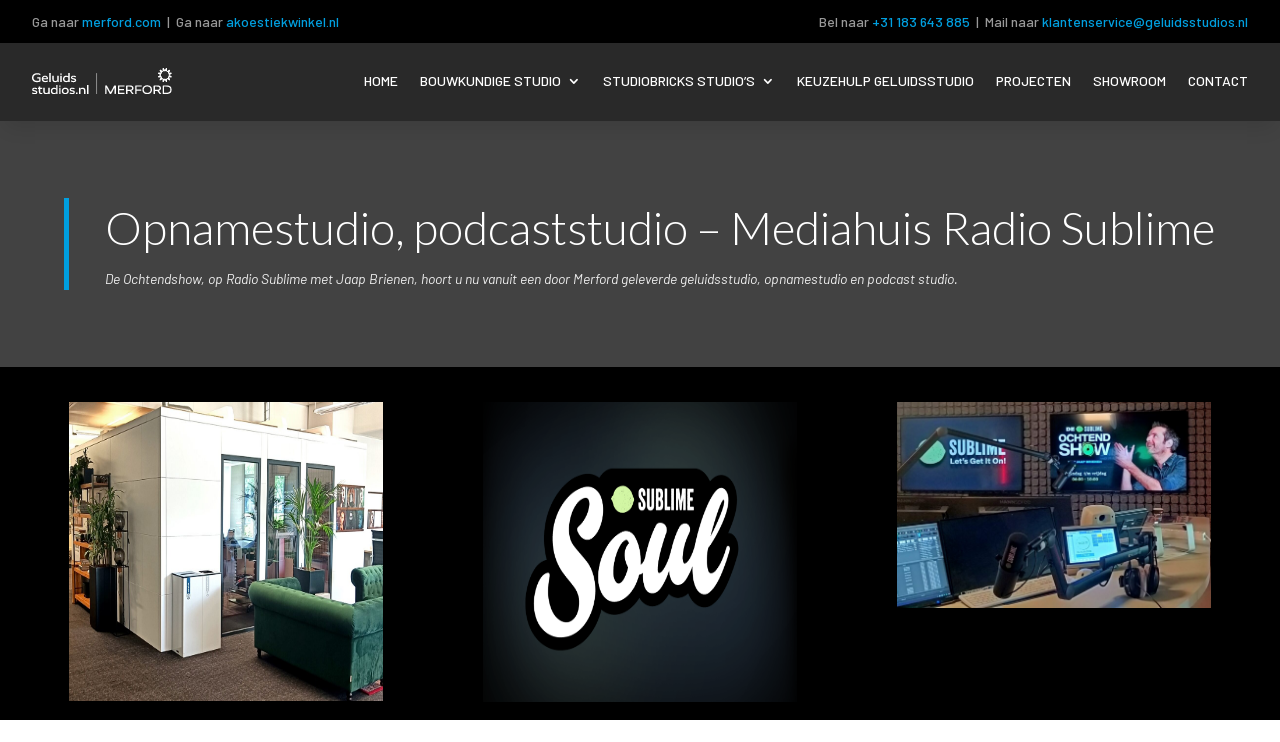

--- FILE ---
content_type: text/css
request_url: https://geluidsstudios.nl/wp-content/et-cache/4703/et-core-unified-tb-87-tb-61-deferred-4703.min.css?ver=1767441400
body_size: 501
content:
.et_pb_section_1_tb_footer.et_pb_section{padding-top:20px;padding-bottom:0px;background-color:#292929!important}.et_pb_section_1_tb_footer{width:100%;max-width:100%}.et_pb_row_1_tb_footer,body #page-container .et-db #et-boc .et-l .et_pb_row_1_tb_footer.et_pb_row,body.et_pb_pagebuilder_layout.single #page-container #et-boc .et-l .et_pb_row_1_tb_footer.et_pb_row,body.et_pb_pagebuilder_layout.single.et_full_width_portfolio_page #page-container #et-boc .et-l .et_pb_row_1_tb_footer.et_pb_row{width:95%;max-width:95%}.et_pb_image_1_tb_footer{margin-bottom:20px!important;width:49%;max-width:49%;text-align:center}.et_pb_image_1_tb_footer .et_pb_image_wrap{display:block}.et_pb_text_4_tb_footer.et_pb_text,.et_pb_text_5_tb_footer.et_pb_text{color:#FFFFFF!important}.et_pb_text_4_tb_footer{font-family:'Barlow',Helvetica,Arial,Lucida,sans-serif;margin-bottom:29px!important}ul.et_pb_social_media_follow_1_tb_footer{padding-top:0px!important;padding-left:0px!important;margin-left:-11px!important}div.et_pb_section.et_pb_section_2_tb_footer{background-image:linear-gradient(90deg,#002663 0%,#009fdf 100%)!important}.et_pb_section_2_tb_footer.et_pb_section{padding-top:10px;padding-bottom:10px;margin-top:0px;margin-bottom:0px;background-color:#292929!important}.et_pb_row_2_tb_footer.et_pb_row{padding-top:0px!important;padding-bottom:0px!important;margin-top:0px!important;margin-bottom:0px!important;padding-top:0px;padding-bottom:0px}.et_pb_text_5_tb_footer{font-family:'Barlow',Helvetica,Arial,Lucida,sans-serif;padding-top:0px!important;padding-bottom:0px!important;margin-top:0px!important;margin-bottom:0px!important}.et_pb_social_media_follow_network_4_tb_footer a.icon,.et_pb_social_media_follow_network_5_tb_footer a.icon,.et_pb_social_media_follow_network_6_tb_footer a.icon,.et_pb_social_media_follow_network_7_tb_footer a.icon{background-color:RGBA(255,255,255,0)!important}@media only screen and (min-width:981px){.et_pb_section_1_tb_footer,.et_pb_row_1_tb_footer{display:none!important}}@media only screen and (max-width:980px){.et_pb_image_1_tb_footer .et_pb_image_wrap img{width:auto}}@media only screen and (max-width:767px){.et_pb_image_1_tb_footer .et_pb_image_wrap img{width:auto}}

--- FILE ---
content_type: image/svg+xml
request_url: https://geluidsstudios.nl/wp-content/uploads/2022/12/Geluidsstudios.nl-Merford-Logo-Wit.svg
body_size: 11056
content:
<?xml version="1.0" encoding="UTF-8"?>
<svg xmlns="http://www.w3.org/2000/svg" xmlns:xlink="http://www.w3.org/1999/xlink" id="Laag_2" data-name="Laag 2" viewBox="0 0 602.14 110.8">
  <defs>
    <style>
      .cls-1 {
        clip-path: url(#clippath);
      }

      .cls-2 {
        fill: #fff;
      }
    </style>
    <clipPath id="clippath">
      <path class="cls-2" d="M589.58,28.3h0c-.33-.58-.32-1.29,.04-1.85l.48-.76c.77-1.22-.15-2.81-1.6-2.73l-.86,.04c-.67,.03-1.3-.31-1.63-.89l-.2-.35c-.33-.57-.32-1.28,.04-1.84l.47-.75c.77-1.22-.15-2.8-1.59-2.74l-.87,.04c-.66,.03-1.29-.31-1.62-.89h0c-.49-.85-.2-1.94,.65-2.43l9.24-5.33c.85-.49,1.94-.2,2.44,.65l.33,.57c.33,.58,.32,1.29-.04,1.86l-6.01,9.35,.02,.04,11.1-.53c.67-.03,1.3,.31,1.63,.89l.32,.55c.49,.85,.2,1.94-.65,2.44l-9.23,5.33c-.85,.49-1.94,.2-2.44-.65h0Zm-34.06,2.71h0c.33,.58,.32,1.29-.04,1.85l-.48,.76c-.77,1.22,.15,2.81,1.6,2.74l.86-.04c.67-.03,1.3,.31,1.64,.89l.2,.35c.33,.57,.32,1.29-.04,1.85l-.47,.74c-.77,1.22,.15,2.8,1.59,2.74l.87-.04c.66-.03,1.29,.31,1.62,.89h0c.49,.85,.2,1.94-.65,2.44l-9.23,5.33c-.85,.49-1.94,.2-2.44-.65l-.33-.57c-.33-.58-.32-1.29,.04-1.86l6.01-9.35-.02-.04-11.1,.53c-.67,.03-1.3-.31-1.63-.89l-.32-.55c-.49-.85-.2-1.94,.65-2.44l9.23-5.33c.85-.49,1.94-.2,2.44,.65h0Zm26.71,12.72h0c.33-.58,.95-.92,1.62-.89l.9,.04c1.44,.06,2.36-1.54,1.57-2.75l-.47-.72c-.36-.56-.38-1.28-.05-1.86l.2-.35c.33-.57,.95-.92,1.62-.89l.88,.04c1.44,.06,2.35-1.53,1.58-2.74l-.47-.73c-.36-.56-.37-1.27-.04-1.85h0c.49-.85,1.58-1.14,2.44-.65l9.23,5.33c.85,.49,1.14,1.58,.65,2.44l-.33,.57c-.33,.58-.96,.92-1.63,.89l-11.1-.53-.02,.04,6.01,9.35c.36,.56,.38,1.28,.04,1.86l-.32,.55c-.49,.85-1.58,1.15-2.44,.65l-9.24-5.33c-.85-.49-1.14-1.58-.65-2.44h0Zm-19.37-28.14h0c-.33,.58-.95,.92-1.62,.89l-.89-.04c-1.45-.06-2.36,1.54-1.57,2.75l.46,.72c.36,.56,.38,1.28,.05,1.86l-.2,.35c-.33,.57-.95,.92-1.62,.89l-.88-.04c-1.44-.06-2.35,1.53-1.58,2.74l.47,.73c.36,.56,.37,1.27,.04,1.85h0c-.49,.85-1.58,1.15-2.44,.65l-9.23-5.33c-.85-.49-1.15-1.58-.65-2.44l.33-.57c.33-.58,.96-.92,1.63-.89l11.1,.53,.02-.04-6.01-9.35c-.36-.56-.38-1.28-.04-1.86l.32-.55c.49-.85,1.58-1.14,2.44-.65l9.23,5.33c.85,.49,1.15,1.58,.65,2.43h0Zm2.34,29.49h0c.66,0,1.27,.37,1.58,.96l.42,.79c.67,1.28,2.51,1.27,3.17-.02l.39-.76c.31-.6,.92-.97,1.59-.97h.41c.66,0,1.27,.37,1.58,.96l.41,.78c.67,1.28,2.5,1.27,3.16,0l.4-.77c.31-.59,.92-.96,1.58-.96h0c.98,0,1.78,.8,1.78,1.78v10.66c0,.98-.8,1.78-1.78,1.78h-.66c-.67,0-1.28-.37-1.59-.97l-5.09-9.88h-.04l-5.09,9.88c-.31,.59-.92,.97-1.59,.97h-.64c-.99,0-1.78-.8-1.78-1.78v-10.66c0-.99,.8-1.78,1.78-1.78h0Zm14.68-30.85h0c-.66,0-1.27-.37-1.58-.96l-.41-.79c-.67-1.28-2.51-1.27-3.17,.02l-.39,.76c-.31,.6-.92,.97-1.59,.97h-.41c-.66,0-1.27-.37-1.58-.95l-.41-.78c-.67-1.28-2.5-1.27-3.16,0l-.4,.77c-.31,.59-.92,.96-1.58,.96h0c-.99,0-1.78-.8-1.78-1.78V1.78c0-.98,.8-1.78,1.78-1.78h.66c.67,0,1.28,.37,1.59,.97l5.09,9.88h.04l5.09-9.88c.31-.59,.92-.97,1.59-.97h.64c.98,0,1.78,.8,1.78,1.78V12.45c0,.98-.8,1.78-1.78,1.78h0Z"></path>
    </clipPath>
  </defs>
  <g id="Laag_1-2" data-name="Laag 1">
    <g>
      <g>
        <path class="cls-2" d="M398.21,78.7h-22.13v10.16h20.01v4.98h-20.01v11.01h22.66v5.24h-28.48v-34.03c0-1.38,1.11-2.49,2.49-2.49h25.46v5.13h0Z"></path>
        <path class="cls-2" d="M420.38,78.7h-9.1v13.34h8.73c7.73,0,11.27-2.44,11.27-6.72s-3.28-6.62-10.9-6.62h0Zm10.9,31.39l-9.63-13.13h-10.37v13.13h-5.82v-34.03c0-1.38,1.11-2.49,2.49-2.49h12.65c11.38,0,16.67,3.92,16.67,11.54,0,5.51-3.18,9.37-9.32,11.01h0l10.69,13.97h-7.36Z"></path>
        <path class="cls-2" d="M472.78,78.7h-22.07v12.6h20.17v5.14h-20.17v13.66h-5.82v-34.03c0-1.38,1.11-2.49,2.49-2.49h25.41v5.13h0Z"></path>
        <path class="cls-2" d="M496.44,78.17c-8.89,0-14.87,5.19-14.87,13.6s5.98,13.55,14.87,13.55,14.82-5.14,14.82-13.55-5.98-13.6-14.82-13.6h0Zm-.05,32.55c-12.6,0-20.8-7.2-20.8-18.9s8.21-18.9,20.86-18.9,20.8,7.2,20.8,18.9-8.21,18.9-20.86,18.9h0Z"></path>
        <path class="cls-2" d="M538.94,78.7h-9.1v13.34h8.73c7.73,0,11.27-2.44,11.27-6.72s-3.28-6.62-10.9-6.62h0Zm10.9,31.39l-9.63-13.13h-10.37v13.13h-5.82v-34.03c0-1.38,1.11-2.49,2.49-2.49h12.65c11.38,0,16.67,3.92,16.67,11.54,0,5.51-3.18,9.37-9.32,11.01h0l10.69,13.97h-7.36Z"></path>
        <path class="cls-2" d="M579,78.7h-9.74v26.1h9.74c11.8,0,17.15-4.55,17.15-13.23s-5.19-12.86-17.15-12.86h0Zm.26,31.39h-15.83v-34.03c0-1.38,1.11-2.49,2.49-2.49h13.34c15.24,0,22.87,5.77,22.87,18s-7.52,18.53-22.87,18.53h0Z"></path>
        <path class="cls-2" d="M359.33,110.09h-1.64c-1.16,0-2.09-.93-2.09-2.09v-24.8h-.11l-13.96,25.8c-.36,.68-1.07,1.09-1.84,1.09h-2.75c-.77,0-1.47-.42-1.84-1.09l-13.96-25.8h-.11v24.8c0,1.16-.94,2.09-2.09,2.09h-1.59c-1.15,0-2.09-.93-2.09-2.09v-32.34c0-1.15,.94-2.09,2.09-2.09h3.76c.77,0,1.47,.42,1.84,1.1l13.07,24.24c.43,.81,1.28,1.31,2.19,1.31h.26c.92,0,1.76-.5,2.19-1.31l13.08-24.24c.37-.68,1.07-1.1,1.84-1.1h3.75c1.15,0,2.09,.94,2.09,2.09v32.34c0,1.16-.94,2.09-2.09,2.09h0Z"></path>
        <g>
          <path class="cls-2" d="M589.58,28.3h0c-.33-.58-.32-1.29,.04-1.85l.48-.76c.77-1.22-.15-2.81-1.6-2.73l-.86,.04c-.67,.03-1.3-.31-1.63-.89l-.2-.35c-.33-.57-.32-1.28,.04-1.84l.47-.75c.77-1.22-.15-2.8-1.59-2.74l-.87,.04c-.66,.03-1.29-.31-1.62-.89h0c-.49-.85-.2-1.94,.65-2.43l9.24-5.33c.85-.49,1.94-.2,2.44,.65l.33,.57c.33,.58,.32,1.29-.04,1.86l-6.01,9.35,.02,.04,11.1-.53c.67-.03,1.3,.31,1.63,.89l.32,.55c.49,.85,.2,1.94-.65,2.44l-9.23,5.33c-.85,.49-1.94,.2-2.44-.65h0Zm-34.06,2.71h0c.33,.58,.32,1.29-.04,1.85l-.48,.76c-.77,1.22,.15,2.81,1.6,2.74l.86-.04c.67-.03,1.3,.31,1.64,.89l.2,.35c.33,.57,.32,1.29-.04,1.85l-.47,.74c-.77,1.22,.15,2.8,1.59,2.74l.87-.04c.66-.03,1.29,.31,1.62,.89h0c.49,.85,.2,1.94-.65,2.44l-9.23,5.33c-.85,.49-1.94,.2-2.44-.65l-.33-.57c-.33-.58-.32-1.29,.04-1.86l6.01-9.35-.02-.04-11.1,.53c-.67,.03-1.3-.31-1.63-.89l-.32-.55c-.49-.85-.2-1.94,.65-2.44l9.23-5.33c.85-.49,1.94-.2,2.44,.65h0Zm26.71,12.72h0c.33-.58,.95-.92,1.62-.89l.9,.04c1.44,.06,2.36-1.54,1.57-2.75l-.47-.72c-.36-.56-.38-1.28-.05-1.86l.2-.35c.33-.57,.95-.92,1.62-.89l.88,.04c1.44,.06,2.35-1.53,1.58-2.74l-.47-.73c-.36-.56-.37-1.27-.04-1.85h0c.49-.85,1.58-1.14,2.44-.65l9.23,5.33c.85,.49,1.14,1.58,.65,2.44l-.33,.57c-.33,.58-.96,.92-1.63,.89l-11.1-.53-.02,.04,6.01,9.35c.36,.56,.38,1.28,.04,1.86l-.32,.55c-.49,.85-1.58,1.15-2.44,.65l-9.24-5.33c-.85-.49-1.14-1.58-.65-2.44h0Zm-19.37-28.14h0c-.33,.58-.95,.92-1.62,.89l-.89-.04c-1.45-.06-2.36,1.54-1.57,2.75l.46,.72c.36,.56,.38,1.28,.05,1.86l-.2,.35c-.33,.57-.95,.92-1.62,.89l-.88-.04c-1.44-.06-2.35,1.53-1.58,2.74l.47,.73c.36,.56,.37,1.27,.04,1.85h0c-.49,.85-1.58,1.15-2.44,.65l-9.23-5.33c-.85-.49-1.15-1.58-.65-2.44l.33-.57c.33-.58,.96-.92,1.63-.89l11.1,.53,.02-.04-6.01-9.35c-.36-.56-.38-1.28-.04-1.86l.32-.55c.49-.85,1.58-1.14,2.44-.65l9.23,5.33c.85,.49,1.15,1.58,.65,2.43h0Zm2.34,29.49h0c.66,0,1.27,.37,1.58,.96l.42,.79c.67,1.28,2.51,1.27,3.17-.02l.39-.76c.31-.6,.92-.97,1.59-.97h.41c.66,0,1.27,.37,1.58,.96l.41,.78c.67,1.28,2.5,1.27,3.16,0l.4-.77c.31-.59,.92-.96,1.58-.96h0c.98,0,1.78,.8,1.78,1.78v10.66c0,.98-.8,1.78-1.78,1.78h-.66c-.67,0-1.28-.37-1.59-.97l-5.09-9.88h-.04l-5.09,9.88c-.31,.59-.92,.97-1.59,.97h-.64c-.99,0-1.78-.8-1.78-1.78v-10.66c0-.99,.8-1.78,1.78-1.78h0Zm14.68-30.85h0c-.66,0-1.27-.37-1.58-.96l-.41-.79c-.67-1.28-2.51-1.27-3.17,.02l-.39,.76c-.31,.6-.92,.97-1.59,.97h-.41c-.66,0-1.27-.37-1.58-.95l-.41-.78c-.67-1.28-2.5-1.27-3.16,0l-.4,.77c-.31,.59-.92,.96-1.58,.96h0c-.99,0-1.78-.8-1.78-1.78V1.78c0-.98,.8-1.78,1.78-1.78h.66c.67,0,1.28,.37,1.59,.97l5.09,9.88h.04l5.09-9.88c.31-.59,.92-.97,1.59-.97h.64c.98,0,1.78,.8,1.78,1.78V12.45c0,.98-.8,1.78-1.78,1.78h0Z"></path>
          <g class="cls-1">
            <rect class="cls-2" x="541.63" y="-1.26" width="61.83" height="61.83"></rect>
          </g>
        </g>
      </g>
      <rect class="cls-2" x="278.11" y="21.6" width="2.02" height="88.48"></rect>
      <path class="cls-2" d="M22.43,21.73c8.35,0,12.2,2.3,14.61,3.96l-2.25,4.82c-2.25-1.55-5.62-3.48-12.2-3.48-8.78,0-16.54,4.44-16.54,13.7s6.74,13.76,16.27,13.76c3.91,0,6.85-.59,8.99-1.34v-8.99h-8.51v-4.98h14.18v17.08c-1.71,.91-6.42,3.69-15.31,3.69C9.37,59.95,0,54.43,0,41.1S10.54,21.73,22.43,21.73Zm33.89,10.71c8.3,0,12.74,5.03,12.74,13.11v2.41h-21.2c.59,4.23,3.59,6.85,9.53,6.85,5.3,0,8.56-2.14,9.53-2.89l1.98,4.28c-1.45,1.12-5.46,3.75-12.69,3.75-8.83,0-14.24-5.14-14.24-13.92s6.48-13.6,14.35-13.6Zm-8.51,11.29h15.68c-.16-3.85-2.89-6.48-7.33-6.48s-7.81,2.25-8.35,6.48Zm32.71,15.58h-5.78V21.3h5.78V59.3Zm34.47,0h-5.57v-3.26h-.11c-1.18,1.28-4.34,3.91-10.22,3.91-6.85,0-11.51-3.59-11.51-11.94v-14.93h5.83v13.54c0,6,2.57,8.14,7.6,8.14,4.07,0,6.91-2.25,8.14-3.53v-18.15h5.83v26.23Zm13.01-30.4h-6.1v-5.73h6.1v5.73Zm-.16,30.4h-5.78v-26.23h5.78v26.23Zm34.26,0h-5.57v-3.26h-.11c-.91,1.02-3.53,3.91-10.01,3.91-7.55,0-13.11-4.71-13.11-13.81s6.26-13.7,13.6-13.7c5.78,0,8.3,2.36,9.26,3.27h.11v-14.4h5.83V59.3Zm-14.08-4.5c5.19,0,7.28-2.36,8.24-3.59v-9.96c-1.12-1.34-3.32-3.8-8.19-3.8s-8.83,2.94-8.83,8.51c0,5.89,3.75,8.83,8.78,8.83Zm39.51-15.09c-1.55-.96-4.44-2.52-8.56-2.52-3.8,0-5.57,1.02-5.57,2.62s.8,2.46,7.01,3.64c6.16,1.18,9.85,3.26,9.85,8.14,0,5.25-4.17,8.35-11.35,8.35-6.64,0-10.12-2.25-11.46-3.21l1.98-4.82c1.28,.96,4.12,3.1,9.37,3.1,4.17,0,5.73-1.28,5.73-2.84s-.75-2.73-6.9-3.96c-6.1-1.23-9.69-2.94-9.69-8.14,0-4.66,4.28-7.66,11.03-7.66,5.78,0,8.83,1.71,10.54,2.73l-1.98,4.55ZM20.13,90.57c-1.55-.96-4.44-2.52-8.56-2.52-3.8,0-5.57,1.02-5.57,2.62s.8,2.46,7.01,3.64c6.16,1.18,9.85,3.27,9.85,8.14,0,5.25-4.17,8.35-11.35,8.35-6.64,0-10.12-2.25-11.46-3.21l1.98-4.82c1.28,.96,4.12,3.1,9.37,3.1,4.17,0,5.73-1.29,5.73-2.84s-.75-2.73-6.91-3.96c-6.1-1.23-9.69-2.94-9.69-8.14,0-4.66,4.28-7.65,11.03-7.65,5.78,0,8.83,1.71,10.55,2.73l-1.98,4.55Zm23.93-1.87h-8.78v10.54c0,4.82,1.55,6.32,5.46,6.32,1.61,0,2.78-.32,3.32-.59v4.92c-.59,.27-2.14,.75-4.66,.75-5.73,0-9.9-2.19-9.9-10.92v-11.03h-4.12v-4.76h4.12v-5.89h5.78v5.89h8.78v4.76Zm31.91,21.46h-5.57v-3.27h-.11c-1.18,1.29-4.34,3.91-10.22,3.91-6.85,0-11.51-3.59-11.51-11.94v-14.93h5.83v13.54c0,6,2.57,8.14,7.6,8.14,4.07,0,6.9-2.25,8.14-3.53v-18.15h5.83v26.23Zm33.89,0h-5.57v-3.27h-.11c-.91,1.02-3.53,3.91-10.01,3.91-7.55,0-13.11-4.71-13.11-13.81s6.26-13.7,13.6-13.7c5.78,0,8.3,2.36,9.26,3.26h.11v-14.4h5.83v38Zm-14.08-4.5c5.19,0,7.28-2.35,8.24-3.59v-9.96c-1.12-1.34-3.32-3.8-8.19-3.8s-8.83,2.94-8.83,8.51c0,5.89,3.75,8.83,8.78,8.83Zm27.25-25.91h-6.1v-5.73h6.1v5.73Zm-.16,30.4h-5.78v-26.23h5.78v26.23Zm20.45,.64c-8.03,0-15.04-4.5-15.04-13.76s7.01-13.76,15.04-13.76,14.99,4.5,14.99,13.76-7.01,13.76-14.99,13.76Zm0-22.48c-5.3,0-9.1,3.05-9.1,8.73s3.8,8.62,9.1,8.62,9.05-2.94,9.05-8.62-3.8-8.73-9.05-8.73Zm38.54,2.25c-1.55-.96-4.44-2.52-8.56-2.52-3.8,0-5.57,1.02-5.57,2.62s.8,2.46,7.01,3.64c6.16,1.18,9.85,3.27,9.85,8.14,0,5.25-4.17,8.35-11.35,8.35-6.64,0-10.12-2.25-11.46-3.21l1.98-4.82c1.28,.96,4.12,3.1,9.37,3.1,4.17,0,5.73-1.29,5.73-2.84s-.75-2.73-6.91-3.96c-6.1-1.23-9.69-2.94-9.69-8.14,0-4.66,4.28-7.65,11.03-7.65,5.78,0,8.83,1.71,10.55,2.73l-1.98,4.55Zm14.29,19.59h-6.42v-6.48h6.42v6.48Zm12.1-22.96h.11c1.23-1.28,4.39-3.91,10.22-3.91,6.74,0,11.51,3.64,11.51,11.88v14.99h-5.83v-13.6c0-6-2.84-8.19-7.55-8.19-4.07,0-6.9,2.36-8.19,3.64v18.15h-5.83v-26.23h5.57v3.26Zm34.69,22.96h-5.78v-38h5.78v38Z"></path>
    </g>
  </g>
</svg>
